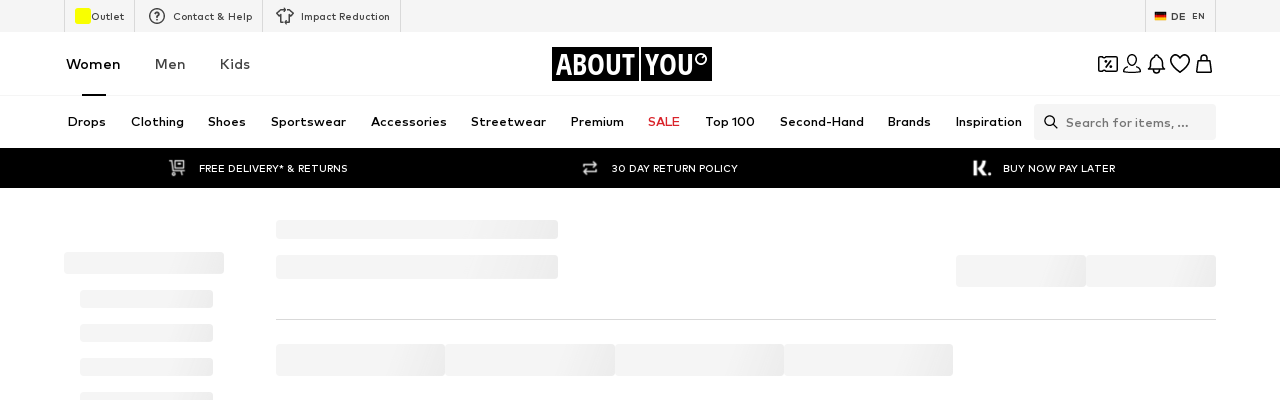

--- FILE ---
content_type: application/javascript
request_url: https://assets.aboutstatic.com/assets/RequestFailure-Cwcntt4W.js
body_size: 185
content:
import{O as m,j as n,_ as i,Q as l,I as d,C as p,aT as s,W as t,by as h,F as c,U as r,B as f}from"./index-B5gYRi2g.js";import{S as w}from"./defaults-ZlgxfI3H.js";const E=({className:e,addReloadIcon:g,isInWallet:o,enableColorErrorIcon:x})=>{const{t:a}=m();return n.jsx(w,{position:1,columns:3,className:e,children:n.jsxs(u,{$isInWallet:o,"data-testid":"walletError",children:[n.jsx(I,{children:n.jsx(S,{asset:x?l.ErrorTriangleColor:l.ErrorTriangle})}),n.jsxs(j,{$isInWallet:o,children:[n.jsx(y,{$isInWallet:o,children:a("Oops! Something went wrong.")}),n.jsx(b,{$isInWallet:o,children:a("We couldn’t load this page. Please try again.")}),n.jsxs(T,{htmlType:"reset",$isInWallet:o,onClick:()=>window.location.reload(),"aria-label":void 0,children:[g&&n.jsx(d,{asset:l.Reset,size:"S",fill:p.White}),a("Reload site")]}),n.jsx(C,{$isInWallet:o,children:a("Reload in 20 seconds ...")})]})]})})},u=i.div.withConfig({componentId:"sc-ebc9a6a7-0"})(["display:flex;flex-direction:column;gap:1rem;padding-top:4rem;",""],({$isInWallet:e})=>s(t(["flex-direction:row;gap:3rem;justify-content:center;margin-top:10rem;",""],e&&t(["flex-direction:column;margin:0;padding:87px 16px 0;text-align:center;gap:25px;"])))),I=i.div.withConfig({componentId:"sc-ebc9a6a7-1"})(["display:flex;justify-content:center;"]),j=i.div.withConfig({componentId:"sc-ebc9a6a7-2"})(["display:flex;flex-direction:column;gap:1rem;"," ",""],h(t(["align-items:center;"])),({$isInWallet:e})=>s(t(["width:400px;",""],e&&t(["align-items:center;width:100%;"])))),y=i.h3.withConfig({componentId:"sc-ebc9a6a7-3"})(["font-size:",";font-weight:",";margin:0;",""],c.px20,r.bold,({$isInWallet:e})=>e&&s(t(["font-weight:",";line-height:1.2;"],r.mediumHeavy))),b=i.div.withConfig({componentId:"sc-ebc9a6a7-4"})(["font-size:",";",""],c.px18,e=>h(t(["text-align:center;padding:0 40px;",""],e&&t(["font-size:",";font-weight:",";line-height:1.4;"],c.px18,r.mediumBold)))),C=i.div.withConfig({componentId:"sc-ebc9a6a7-5"})(["font-size:",";color:",";",""],c.px12,p.Grey1,({$isInWallet:e})=>e&&s(t(["line-height:1.5;font-weight:",";"],r.mediumBold))),S=i(d).withConfig({componentId:"sc-ebc9a6a7-6"})(["height:110px;width:92px;",""],({$isInWallet:e})=>s(t(["width:170px;height:170px;",""],e&&t(["width:109px;height:91px;"])))),T=i(f).withConfig({componentId:"sc-ebc9a6a7-7"})(["align-items:center;display:flex;gap:4px;",""],({$isInWallet:e})=>e&&s(t(["line-height:1.4;"])));export{E as R};
//# sourceMappingURL=RequestFailure-Cwcntt4W.js.map
